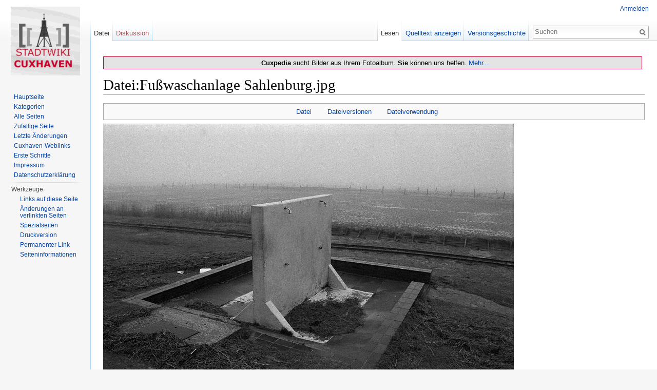

--- FILE ---
content_type: text/html; charset=UTF-8
request_url: https://www.cuxpedia.de/index.php?title=Datei:Fu%C3%9Fwaschanlage_Sahlenburg.jpg
body_size: 6138
content:
<!DOCTYPE html>
<html lang="de" dir="ltr" class="client-nojs">
<head>
<meta charset="UTF-8" />
<title>Datei:Fußwaschanlage Sahlenburg.jpg – cuxpedia</title>
<script>document.documentElement.className = document.documentElement.className.replace( /(^|\s)client-nojs(\s|$)/, "$1client-js$2" );</script>
<script>window.RLQ = window.RLQ || []; window.RLQ.push( function () {
mw.config.set({"wgCanonicalNamespace":"File","wgCanonicalSpecialPageName":!1,"wgNamespaceNumber":6,"wgPageName":"Datei:Fußwaschanlage_Sahlenburg.jpg","wgTitle":"Fußwaschanlage Sahlenburg.jpg","wgCurRevisionId":35249,"wgRevisionId":35249,"wgArticleId":6817,"wgIsArticle":!0,"wgIsRedirect":!1,"wgAction":"view","wgUserName":null,"wgUserGroups":["*"],"wgCategories":["Lizenzvorlage","Bild(Dervomeer)"],"wgBreakFrames":!1,"wgPageContentLanguage":"de","wgPageContentModel":"wikitext","wgSeparatorTransformTable":[",\t.",".\t,"],"wgDigitTransformTable":["",""],"wgDefaultDateFormat":"dmy","wgMonthNames":["","Januar","Februar","März","April","Mai","Juni","Juli","August","September","Oktober","November","Dezember"],"wgMonthNamesShort":["","Jan.","Feb.","Mär.","Apr.","Mai","Jun.","Jul.","Aug.","Sep.","Okt.","Nov.","Dez."],"wgRelevantPageName":"Datei:Fußwaschanlage_Sahlenburg.jpg","wgRelevantArticleId":6817,"wgIsProbablyEditable":!1,"wgRestrictionEdit":[],"wgRestrictionMove":[],
"wgRestrictionUpload":[],"egMapsDebugJS":!1});mw.loader.implement("user.options",function($,jQuery){mw.user.options.set({"variant":"de"});});mw.loader.implement("user.tokens",function($,jQuery){mw.user.tokens.set({"editToken":"+\\","patrolToken":"+\\","watchToken":"+\\"});});mw.loader.load(["mediawiki.page.startup","mediawiki.legacy.wikibits","skins.vector.js"]);
} );</script>
<link rel="stylesheet" href="/load.php?debug=false&amp;lang=de&amp;modules=mediawiki.action.view.filepage%7Cmediawiki.legacy.commonPrint%2Cshared%7Cmediawiki.sectionAnchor%7Cmediawiki.skinning.interface%7Cskins.vector.styles&amp;only=styles&amp;skin=vector" />
<meta name="ResourceLoaderDynamicStyles" content="" />
<style>a:lang(ar),a:lang(kk-arab),a:lang(mzn),a:lang(ps),a:lang(ur){text-decoration:none}</style>
<script async="" src="/load.php?debug=false&amp;lang=de&amp;modules=startup&amp;only=scripts&amp;skin=vector"></script>
<meta name="generator" content="MediaWiki 1.26.2" />
<link rel="shortcut icon" href="/favicon.ico" />
<link rel="search" type="application/opensearchdescription+xml" href="/opensearch_desc.php" title="cuxpedia (de)" />
<link rel="EditURI" type="application/rsd+xml" href="http://cuxpedia.de/api.php?action=rsd" />
<link rel="copyright" href="https://creativecommons.org/licenses/by-nc-sa/3.0/" />
<link rel="alternate" type="application/atom+xml" title="Atom-Feed für „cuxpedia“" href="/index.php?title=Spezial:Letzte_%C3%84nderungen&amp;feed=atom" />
<!--[if lt IE 7]><style type="text/css">body{behavior:url("/skins/Vector/csshover.min.htc")}</style><![endif]-->
</head>
<body class="mediawiki ltr sitedir-ltr capitalize-all-nouns ns-6 ns-subject page-Datei_Fußwaschanlage_Sahlenburg_jpg skin-vector action-view">
		<div id="mw-page-base" class="noprint"></div>
		<div id="mw-head-base" class="noprint"></div>
		<div id="content" class="mw-body" role="main">
			<a id="top"></a>

							<div id="siteNotice"><div id="localNotice" lang="de" dir="ltr"><div style="background:#E4E4E4;text-align:center;color: #000;font-weight;font-size:100%;margin: 10px 5px 0px 0; padding: 4px 4px 4px 14px; border: 1px solid #cc0033;"><b>Cuxpedia</b> sucht Bilder aus Ihrem Fotoalbum. <b>Sie</b> können uns helfen. <a href="/index.php?title=Cuxpedia:Wir_suchen_Bilder" title="Cuxpedia:Wir suchen Bilder">Mehr...</a><b> </div></b>
</div></div>
						<div class="mw-indicators">
</div>
			<h1 id="firstHeading" class="firstHeading" lang="de">Datei:Fußwaschanlage Sahlenburg.jpg</h1>
									<div id="bodyContent" class="mw-body-content">
									<div id="siteSub">Aus cuxpedia</div>
								<div id="contentSub"></div>
												<div id="jump-to-nav" class="mw-jump">
					Wechseln zu:					<a href="#mw-head">Navigation</a>, 					<a href="#p-search">Suche</a>
				</div>
				<div id="mw-content-text"><ul id="filetoc"><li><a href="#file">Datei</a></li>
<li><a href="#filehistory">Dateiversionen</a></li>
<li><a href="#filelinks">Dateiverwendung</a></li></ul><div class="fullImageLink" id="file"><a href="/images/7/78/Fu%C3%9Fwaschanlage_Sahlenburg.jpg"><img alt="Datei:Fußwaschanlage Sahlenburg.jpg" src="/images/thumb/7/78/Fu%C3%9Fwaschanlage_Sahlenburg.jpg/800px-Fu%C3%9Fwaschanlage_Sahlenburg.jpg" width="800" height="534" srcset="/images/7/78/Fu%C3%9Fwaschanlage_Sahlenburg.jpg 1.5x, /images/7/78/Fu%C3%9Fwaschanlage_Sahlenburg.jpg 2x" /></a><div class="mw-filepage-resolutioninfo">Größe dieser Vorschau: <a href="/images/thumb/7/78/Fu%C3%9Fwaschanlage_Sahlenburg.jpg/800px-Fu%C3%9Fwaschanlage_Sahlenburg.jpg" class="mw-thumbnail-link">800 × 534 Pixel</a>. <span class="mw-filepage-other-resolutions">Weitere Auflösungen: <a href="/images/thumb/7/78/Fu%C3%9Fwaschanlage_Sahlenburg.jpg/320px-Fu%C3%9Fwaschanlage_Sahlenburg.jpg" class="mw-thumbnail-link">320 × 214 Pixel</a> | <a href="/images/7/78/Fu%C3%9Fwaschanlage_Sahlenburg.jpg" class="mw-thumbnail-link">1.000 × 668 Pixel</a>.</span></div></div>
<div class="fullMedia"><a href="/images/7/78/Fu%C3%9Fwaschanlage_Sahlenburg.jpg" class="internal" title="Fußwaschanlage Sahlenburg.jpg">Originaldatei</a> &#8206;<span class="fileInfo">(1.000 × 668 Pixel, Dateigröße: 106 KB, MIME-Typ: <span class="mime-type">image/jpeg</span>)</span>
</div>
<div id="mw-imagepage-content" lang="de" dir="ltr" class="mw-content-ltr"><h2><span class="mw-headline" id="Motiv">Motiv</span></h2>
<p>Fußwaschanlage am <a href="/index.php?title=Sahlenburg" title="Sahlenburg">Sahlenburger</a> Strand, dahinter Gleise der <a href="/index.php?title=K%C3%BCstenschutzbahn" title="Küstenschutzbahn">Küstenschutz-Feldbahn</a>
</p>
<h2><span class="mw-headline" id="Aufnahmedatum">Aufnahmedatum</span></h2>
<p>Januar <a href="/index.php?title=1981" title="1981">1981</a>
</p>
<h2><span class="mw-headline" id="Genehmigung">Genehmigung</span></h2>
<p>Mit freundlicher Genehmigung. © by <a rel="nofollow" target="_blank" class="external text" href="http://www.flickr.com/photos/47128404@N02/">macmoin</a>
</p>
<table align="center" style="width:65%; border: 2px solid #CC0033; background-color:#F3F7EF; padding:7px;">

<tr>
<td align="center"> <div class="floatleft"><a href="/index.php?title=Datei:Copyright40.png" class="image"><img alt="Copyright40.png" src="/images/5/5a/Copyright40.png" width="40" height="40" /></a></div>
</td>
<td align="center"> Der Urheber dieses Bildes hat der Verwendung des Bildes<br /> bei <b>cuxpedia.de</b> ausdrücklich zugestimmt.<br /> Eine weitere Verwendung des Bildes ist <b>nicht</b> zulässig.
</td>
<td align="right"> <a href="/index.php?title=Datei:Kein-facebook_150.jpg" class="image" title="Kein facebook"><img alt="Kein facebook" src="/images/2/2d/Kein-facebook_150.jpg" width="150" height="46" /></a>
</td></tr></table>

<!-- 
NewPP limit report
Cached time: 20260118202606
Cache expiry: 86400
Dynamic content: false
CPU time usage: 0.008 seconds
Real time usage: 0.022 seconds
Preprocessor visited node count: 12/1000000
Preprocessor generated node count: 26/1000000
Post‐expand include size: 445/2097152 bytes
Template argument size: 0/2097152 bytes
Highest expansion depth: 2/40
Expensive parser function count: 0/100
-->

<!-- 
Transclusion expansion time report (%,ms,calls,template)
100.00%    4.126      1 - Vorlage:Copyright
100.00%    4.126      1 - -total
-->

<!-- Saved in parser cache with key db618098123-wiki:pcache:idhash:6817-0!*!0!!*!5!* and timestamp 20260118202606 and revision id 35249
 -->
</div><h2 id="filehistory">Dateiversionen</h2>
<div id="mw-imagepage-section-filehistory">
<p>Klicke auf einen Zeitpunkt, um diese Version zu laden.
</p>
<table class="wikitable filehistory">
<tr><th></th><th>Version vom</th><th>Vorschaubild</th><th>Maße</th><th>Benutzer</th><th>Kommentar</th></tr>
<tr><td>aktuell</td><td class='filehistory-selected' style='white-space: nowrap;'><a href="/images/7/78/Fu%C3%9Fwaschanlage_Sahlenburg.jpg">11:57, 27. Feb. 2011</a></td><td><a href="/images/7/78/Fu%C3%9Fwaschanlage_Sahlenburg.jpg"><img alt="Vorschaubild der Version vom 27. Februar 2011, 11:57 Uhr" src="/images/thumb/7/78/Fu%C3%9Fwaschanlage_Sahlenburg.jpg/120px-Fu%C3%9Fwaschanlage_Sahlenburg.jpg" width="120" height="80" /></a></td><td>1.000 × 668 <span style="white-space: nowrap;">(106 KB)</span></td><td><a href="/index.php?title=Benutzer:Dervomeer" title="Benutzer:Dervomeer" class="mw-userlink">Dervomeer</a><span style="white-space: nowrap;"> <span class="mw-usertoollinks">(<a href="/index.php?title=Benutzer_Diskussion:Dervomeer" title="Benutzer Diskussion:Dervomeer">Diskussion</a> | <a href="/index.php?title=Spezial:Beitr%C3%A4ge/Dervomeer" title="Spezial:Beiträge/Dervomeer">Beiträge</a>)</span></span></td><td dir="ltr"></td></tr>
</table>

</div>
<ul>
<li id="mw-imagepage-upload-disallowed">Du kannst diese Datei nicht überschreiben.</li>
</ul>
<h2 id="filelinks">Dateiverwendung</h2>
<div id='mw-imagepage-section-linkstoimage'>
<p>Die folgenden 2 Seiten verwenden diese Datei:
</p><ul class="mw-imagepage-linkstoimage">
<li class="mw-imagepage-linkstoimage-ns0"><a href="/index.php?title=K%C3%BCstenschutzbahn" title="Küstenschutzbahn">Küstenschutzbahn</a></li>
<li class="mw-imagepage-linkstoimage-ns0"><a href="/index.php?title=Sahlenburg" title="Sahlenburg">Sahlenburg</a></li>
</ul>
</div>
</div>					<div class="printfooter">
						Von „<a dir="ltr" href="http://cuxpedia.de/index.php?title=Datei:Fußwaschanlage_Sahlenburg.jpg&amp;oldid=35249">http://cuxpedia.de/index.php?title=Datei:Fußwaschanlage_Sahlenburg.jpg&amp;oldid=35249</a>“					</div>
				<div id='catlinks' class='catlinks'><div id="mw-normal-catlinks" class="mw-normal-catlinks"><a href="/index.php?title=Spezial:Kategorien" title="Spezial:Kategorien">Kategorien</a>: <ul><li><a href="/index.php?title=Kategorie:Lizenzvorlage" title="Kategorie:Lizenzvorlage">Lizenzvorlage</a></li><li><a href="/index.php?title=Kategorie:Bild(Dervomeer)" title="Kategorie:Bild(Dervomeer)">Bild(Dervomeer)</a></li></ul></div></div>				<div class="visualClear"></div>
							</div>
		</div>
		<div id="mw-navigation">
			<h2>Navigationsmenü</h2>

			<div id="mw-head">
									<div id="p-personal" role="navigation" class="" aria-labelledby="p-personal-label">
						<h3 id="p-personal-label">Meine Werkzeuge</h3>
						<ul>
							<li id="pt-login"><a href="/index.php?title=Spezial:Anmelden&amp;returnto=Datei%3AFu%C3%9Fwaschanlage+Sahlenburg.jpg" title="Sich anzumelden wird gerne gesehen, ist jedoch nicht zwingend erforderlich. [o]" accesskey="o">Anmelden</a></li>						</ul>
					</div>
									<div id="left-navigation">
										<div id="p-namespaces" role="navigation" class="vectorTabs" aria-labelledby="p-namespaces-label">
						<h3 id="p-namespaces-label">Namensräume</h3>
						<ul>
															<li  id="ca-nstab-image" class="selected"><span><a href="/index.php?title=Datei:Fu%C3%9Fwaschanlage_Sahlenburg.jpg"  title="Dateiseite anzeigen [c]" accesskey="c">Datei</a></span></li>
															<li  id="ca-talk" class="new"><span><a href="/index.php?title=Datei_Diskussion:Fu%C3%9Fwaschanlage_Sahlenburg.jpg&amp;action=edit&amp;redlink=1"  title="Diskussion zum Seiteninhalt [t]" accesskey="t" rel="discussion">Diskussion</a></span></li>
													</ul>
					</div>
										<div id="p-variants" role="navigation" class="vectorMenu emptyPortlet" aria-labelledby="p-variants-label">
												<h3 id="p-variants-label">
							<span>Varianten</span><a href="#"></a>
						</h3>

						<div class="menu">
							<ul>
															</ul>
						</div>
					</div>
									</div>
				<div id="right-navigation">
										<div id="p-views" role="navigation" class="vectorTabs" aria-labelledby="p-views-label">
						<h3 id="p-views-label">Ansichten</h3>
						<ul>
															<li id="ca-view" class="selected"><span><a href="/index.php?title=Datei:Fu%C3%9Fwaschanlage_Sahlenburg.jpg" >Lesen</a></span></li>
															<li id="ca-viewsource"><span><a href="/index.php?title=Datei:Fu%C3%9Fwaschanlage_Sahlenburg.jpg&amp;action=edit"  title="Diese Seite ist geschützt. Ihr Quelltext kann dennoch angesehen und kopiert werden. [e]" accesskey="e">Quelltext anzeigen</a></span></li>
															<li id="ca-history" class="collapsible"><span><a href="/index.php?title=Datei:Fu%C3%9Fwaschanlage_Sahlenburg.jpg&amp;action=history"  title="Frühere Versionen dieser Seite [h]" accesskey="h">Versionsgeschichte</a></span></li>
													</ul>
					</div>
										<div id="p-cactions" role="navigation" class="vectorMenu emptyPortlet" aria-labelledby="p-cactions-label">
						<h3 id="p-cactions-label"><span>Mehr</span><a href="#"></a></h3>

						<div class="menu">
							<ul>
															</ul>
						</div>
					</div>
										<div id="p-search" role="search">
						<h3>
							<label for="searchInput">Suche</label>
						</h3>

						<form action="/index.php" id="searchform">
							<div id="simpleSearch">
							<input type="search" name="search" placeholder="Suchen" title="cuxpedia durchsuchen [f]" accesskey="f" id="searchInput" /><input type="hidden" value="Spezial:Suche" name="title" /><input type="submit" name="fulltext" value="Suchen" title="Suche nach Seiten, die diesen Text enthalten" id="mw-searchButton" class="searchButton mw-fallbackSearchButton" /><input type="submit" name="go" value="Seite" title="Gehe direkt zu der Seite, die exakt dem eingegebenen Namen entspricht." id="searchButton" class="searchButton" />							</div>
						</form>
					</div>
									</div>
			</div>
			<div id="mw-panel">
				<div id="p-logo" role="banner"><a class="mw-wiki-logo" href="/index.php?title=Hauptseite"  title="Hauptseite"></a></div>
						<div class="portal" role="navigation" id='p-Navigation' aria-labelledby='p-Navigation-label'>
			<h3 id='p-Navigation-label'>Navigation</h3>

			<div class="body">
									<ul>
						<li id="n-mainpage"><a href="/index.php?title=Hauptseite" title="Hauptseite anzeigen [z]" accesskey="z">Hauptseite</a></li><li id="n-Kategorien"><a href="/index.php?title=Cuxpedia:Kategorien">Kategorien</a></li><li id="n-Alle-Seiten"><a href="/index.php?title=Spezial:Alle_Seiten">Alle Seiten</a></li><li id="n-randompage"><a href="/index.php?title=Spezial:Zuf%C3%A4llige_Seite" title="Zufällige Seite aufrufen [x]" accesskey="x">Zufällige Seite</a></li><li id="n-recentchanges"><a href="/index.php?title=Spezial:Letzte_%C3%84nderungen" title="Liste der letzten Änderungen in diesem Wiki [r]" accesskey="r">Letzte Änderungen</a></li><li id="n-Cuxhaven-Weblinks"><a href="/index.php?title=Weblinks">Cuxhaven-Weblinks</a></li><li id="n-Erste-Schritte"><a href="/index.php?title=Stadtwiki:Erste_Schritte">Erste Schritte</a></li><li id="n-Impressum"><a href="/index.php?title=Cuxpedia:Impressum">Impressum</a></li><li id="n-Datenschutzerkl.C3.A4rung"><a href="/index.php?title=Datenschutzerkl%C3%A4rung">Datenschutzerklärung</a></li>					</ul>
							</div>
		</div>
			<div class="portal" role="navigation" id='p-tb' aria-labelledby='p-tb-label'>
			<h3 id='p-tb-label'>Werkzeuge</h3>

			<div class="body">
									<ul>
						<li id="t-whatlinkshere"><a href="/index.php?title=Spezial:Linkliste/Datei:Fu%C3%9Fwaschanlage_Sahlenburg.jpg" title="Liste aller Seiten, die hierher verlinken [j]" accesskey="j">Links auf diese Seite</a></li><li id="t-recentchangeslinked"><a href="/index.php?title=Spezial:%C3%84nderungen_an_verlinkten_Seiten/Datei:Fu%C3%9Fwaschanlage_Sahlenburg.jpg" title="Letzte Änderungen an Seiten, die von hier verlinkt sind [k]" accesskey="k">Änderungen an verlinkten Seiten</a></li><li id="t-specialpages"><a href="/index.php?title=Spezial:Spezialseiten" title="Liste aller Spezialseiten [q]" accesskey="q">Spezialseiten</a></li><li id="t-print"><a href="/index.php?title=Datei:Fu%C3%9Fwaschanlage_Sahlenburg.jpg&amp;printable=yes" rel="alternate" title="Druckansicht dieser Seite [p]" accesskey="p">Druckversion</a></li><li id="t-permalink"><a href="/index.php?title=Datei:Fu%C3%9Fwaschanlage_Sahlenburg.jpg&amp;oldid=35249" title="Dauerhafter Link zu dieser Seitenversion">Permanenter Link</a></li><li id="t-info"><a href="/index.php?title=Datei:Fu%C3%9Fwaschanlage_Sahlenburg.jpg&amp;action=info" title="Weitere Informationen über diese Seite">Seiten­informationen</a></li>					</ul>
							</div>
		</div>
				</div>
		</div>
		<div id="footer" role="contentinfo">
							<ul id="footer-info">
											<li id="footer-info-lastmod"> Diese Seite wurde zuletzt am 30. Mai 2011 um 19:14 Uhr geändert.</li>
											<li id="footer-info-copyright">Der Inhalt ist verfügbar unter der Lizenz <!-- ERROR -->''Creative Commons'' �Namensnennung � nicht kommerziell � Weitergabe unter gleichen Bedingungen�, sofern nicht anders angegeben.</li>
									</ul>
							<ul id="footer-places">
											<li id="footer-places-privacy"><a href="/index.php?title=Cuxpedia:Datenschutz" title="Cuxpedia:Datenschutz">Datenschutz</a></li>
											<li id="footer-places-about"><a href="/index.php?title=Cuxpedia:%C3%9Cber_cuxpedia" title="Cuxpedia:Über cuxpedia">Über cuxpedia</a></li>
											<li id="footer-places-disclaimer"><a href="/index.php?title=Cuxpedia:Impressum" title="Cuxpedia:Impressum">Impressum</a></li>
									</ul>
										<ul id="footer-icons" class="noprint">
											<li id="footer-copyrightico">
							<a href="https://creativecommons.org/licenses/by-nc-sa/3.0/"><img src="/resources/assets/licenses/cc-by-nc-sa.png" alt="''Creative Commons'' �Namensnennung � nicht kommerziell � Weitergabe unter gleichen Bedingungen�" width="88" height="31" /></a>						</li>
											<li id="footer-poweredbyico">
							<a href="//www.mediawiki.org/"><img src="/resources/assets/poweredby_mediawiki_88x31.png" alt="Powered by MediaWiki" srcset="/resources/assets/poweredby_mediawiki_132x47.png 1.5x, /resources/assets/poweredby_mediawiki_176x62.png 2x" width="88" height="31" /></a>						</li>
									</ul>
						<div style="clear:both"></div>
		</div>
		<script>window.RLQ = window.RLQ || []; window.RLQ.push( function () {
mw.loader.state({"user":"ready","user.groups":"ready"});mw.loader.load(["mediawiki.action.view.postEdit","site","mediawiki.user","mediawiki.hidpi","mediawiki.page.ready","mediawiki.searchSuggest"]);
} );</script><script>
  (function(i,s,o,g,r,a,m){i['GoogleAnalyticsObject']=r;i[r]=i[r]||function(){
  (i[r].q=i[r].q||[]).push(arguments)},i[r].l=1*new Date();a=s.createElement(o),
  m=s.getElementsByTagName(o)[0];a.async=1;a.src=g;m.parentNode.insertBefore(a,m)
  })(window,document,'script','//www.google-analytics.com/analytics.js','ga');

  ga('create', 'UA-11722650-1', 'auto');
  ga('send', 'pageview');

</script>
<script type="text/javascript" src="https://analytics.example.com/tracking.js"></script>
<script>window.RLQ = window.RLQ || []; window.RLQ.push( function () {
mw.config.set({"wgBackendResponseTime":411});
} );</script>
	</body>
</html>


--- FILE ---
content_type: text/javascript; charset=utf-8
request_url: https://www.cuxpedia.de/load.php?debug=false&lang=de&modules=startup&only=scripts&skin=vector
body_size: 6429
content:
var mediaWikiLoadStart=(new Date()).getTime(),mwPerformance=(window.performance&&performance.mark)?performance:{mark:function(){}};mwPerformance.mark('mwLoadStart');function isCompatible(ua){if(ua===undefined){ua=navigator.userAgent;}return!((ua.indexOf('MSIE')!==-1&&parseFloat(ua.split('MSIE')[1])<8)||(ua.indexOf('Firefox/')!==-1&&parseFloat(ua.split('Firefox/')[1])<3)||(ua.indexOf('Opera/')!==-1&&(ua.indexOf('Version/')===-1?parseFloat(ua.split('Opera/')[1])<10:parseFloat(ua.split('Version/')[1])<12))||(ua.indexOf('Opera ')!==-1&&parseFloat(ua.split(' Opera ')[1])<10)||ua.match(/BlackBerry[^\/]*\/[1-5]\./)||ua.match(/webOS\/1\.[0-4]/)||ua.match(/PlayStation/i)||ua.match(/SymbianOS|Series60/)||ua.match(/NetFront/)||ua.match(/Opera Mini/)||ua.match(/S40OviBrowser/)||ua.match(/MeeGo/)||(ua.match(/Glass/)&&ua.match(/Android/)));}(function(){if(!isCompatible()){document.documentElement.className=document.documentElement.className.replace(/(^|\s)client-js(\s|$)/,'$1client-nojs$2');return;}
function startUp(){mw.config=new mw.Map(true);mw.loader.addSource({"local":"/load.php"});mw.loader.register([["site","lRZVYSE3"],["noscript","CbUdA2n5",[],"noscript"],["filepage","lqe4Kpvo"],["user.groups","YqekSgwU",[],"user"],["user","v7Bf0sN9",[],"user"],["user.cssprefs","64Nx0RWw",[],"private"],["user.defaults","L/vWsFfc"],["user.options","Au//NrwW",[6],"private"],["user.tokens","Fnwp5eRi",[],"private"],["mediawiki.language.data","GQaCpv2G",[168]],["mediawiki.skinning.elements","MFVadmmS"],["mediawiki.skinning.content","E0pFyx2i"],["mediawiki.skinning.interface","IpgGLy2Y"],["mediawiki.skinning.content.parsoid","1JjKbZPr"],["mediawiki.skinning.content.externallinks","AMoKjDcU"],["jquery.accessKeyLabel","SyZKhK9k",[25,129]],["jquery.appear","D4/n8qWY"],["jquery.arrowSteps","Q5+PDW3F"],["jquery.async","gn5TUcy4"],["jquery.autoEllipsis","xBfZ7sk+",[37]],["jquery.badge","v2M9Iams",[165]],["jquery.byteLength","ORlsUaVJ"],["jquery.byteLimit","TYS9buCm",[21]],["jquery.checkboxShiftClick",
"uDxDDbKj"],["jquery.chosen","ftxW2Rc9"],["jquery.client","GNgtUMgv"],["jquery.color","T/8ox88J",[27]],["jquery.colorUtil","mthzAnt6"],["jquery.confirmable","HpzTYRdE",[169]],["jquery.cookie","xtk0Orrg"],["jquery.expandableField","uSJzCKVz"],["jquery.farbtastic","d8FXMtEM",[27]],["jquery.footHovzer","UZe4xG61"],["jquery.form","/LdYBoop"],["jquery.fullscreen","fMQnBRIz"],["jquery.getAttrs","3Q23OudJ"],["jquery.hidpi","e/VfLOjk"],["jquery.highlightText","FSDww3Mk",[227,129]],["jquery.hoverIntent","uGwgYIGn"],["jquery.i18n","AFvTwtrp",[167]],["jquery.localize","7ca4oTT+"],["jquery.makeCollapsible","HXEq8pxq"],["jquery.mockjax","o7/6XZVe"],["jquery.mw-jump","R3zP3mag"],["jquery.mwExtension","nufwMPZ5"],["jquery.placeholder","mnCnKL+y"],["jquery.qunit","cJ34Kfhc"],["jquery.qunit.completenessTest","wdCfww4L",[46]],["jquery.spinner","3o47ZhUD"],["jquery.jStorage","uG6au7pF",[93]],["jquery.suggestions","ADG+K7tx",[37]],["jquery.tabIndex","SfITj7gs"],["jquery.tablesorter","r3VaN/Wz",[227,129,
170]],["jquery.textSelection","kC4Ka+TP",[25]],["jquery.throttle-debounce","PwUqoYg0"],["jquery.validate","XXBGgN/O"],["jquery.xmldom","BgvAXbpO"],["jquery.tipsy","c/GHDHnB"],["jquery.ui.core","t1tOxKZT",[59],"jquery.ui"],["jquery.ui.core.styles","mQJ3sbGw",[],"jquery.ui"],["jquery.ui.accordion","XV0Gg3Yc",[58,78],"jquery.ui"],["jquery.ui.autocomplete","OJ7pUBO1",[67],"jquery.ui"],["jquery.ui.button","Y4CNyELy",[58,78],"jquery.ui"],["jquery.ui.datepicker","WihNPidL",[58],"jquery.ui"],["jquery.ui.dialog","3XPpKLct",[62,65,69,71],"jquery.ui"],["jquery.ui.draggable","ea7wp5Jm",[58,68],"jquery.ui"],["jquery.ui.droppable","o1aDy13m",[65],"jquery.ui"],["jquery.ui.menu","ud108NJC",[58,69,78],"jquery.ui"],["jquery.ui.mouse","PiEHOgnO",[78],"jquery.ui"],["jquery.ui.position","0sCPCJhY",[],"jquery.ui"],["jquery.ui.progressbar","wAWh9pzw",[58,78],"jquery.ui"],["jquery.ui.resizable","ZfOCs8Nw",[58,68],"jquery.ui"],["jquery.ui.selectable","W8a/S9vZ",[58,68],"jquery.ui"],["jquery.ui.slider",
"xHUEkbdp",[58,68],"jquery.ui"],["jquery.ui.sortable","R1fipKq3",[58,68],"jquery.ui"],["jquery.ui.spinner","e6JzUWS0",[62],"jquery.ui"],["jquery.ui.tabs","jddX5PsG",[58,78],"jquery.ui"],["jquery.ui.tooltip","Sh8IxXHg",[58,69,78],"jquery.ui"],["jquery.ui.widget","B4aPRxvO",[],"jquery.ui"],["jquery.effects.core","DPVPJDtx",[],"jquery.ui"],["jquery.effects.blind","oBt8tTjS",[79],"jquery.ui"],["jquery.effects.bounce","6BgZAiBg",[79],"jquery.ui"],["jquery.effects.clip","D+O8c2VZ",[79],"jquery.ui"],["jquery.effects.drop","qXv5IXWi",[79],"jquery.ui"],["jquery.effects.explode","vKt7AEwW",[79],"jquery.ui"],["jquery.effects.fade","ojcAiK54",[79],"jquery.ui"],["jquery.effects.fold","9JFe+SsW",[79],"jquery.ui"],["jquery.effects.highlight","XegcHZK8",[79],"jquery.ui"],["jquery.effects.pulsate","H+bV9tZr",[79],"jquery.ui"],["jquery.effects.scale","FNjHsjQe",[79],"jquery.ui"],["jquery.effects.shake","xC1F65v9",[79],"jquery.ui"],["jquery.effects.slide","CdJ2nTjk",[79],"jquery.ui"],[
"jquery.effects.transfer","oz/xqMmo",[79],"jquery.ui"],["json","lVHMJoZg",[],null,null,"return!!(window.JSON\u0026\u0026JSON.stringify\u0026\u0026JSON.parse);"],["moment","LYWQ6NED"],["mediawiki.apihelp","d7eRlR2M",[119]],["mediawiki.template","NJ04/Cg/"],["mediawiki.template.mustache","MpC1VlSB",[96]],["mediawiki.template.regexp","qm3Rlpdm",[96]],["mediawiki.apipretty","BALcmGy+"],["mediawiki.api","KfJNW0oP",[145,8]],["mediawiki.api.category","gSVvd8ny",[134,100]],["mediawiki.api.edit","9HxI9ax0",[134,100]],["mediawiki.api.login","zAxXmdg8",[100]],["mediawiki.api.options","mwNFFJaO",[100]],["mediawiki.api.parse","vxkk0Eh1",[100]],["mediawiki.api.upload","E5WkMEqO",[227,93,102]],["mediawiki.api.watch","E5uTzjla",[100]],["mediawiki.content.json","ZI8oUalu"],["mediawiki.confirmCloseWindow","zexzmHJC"],["mediawiki.debug","tlJdcnZl",[32,57]],["mediawiki.debug.init","OqA/LZAW",[110]],["mediawiki.feedback","wuaIGS5Q",[134,125,229]],["mediawiki.feedlink","m05Jp8PD"],["mediawiki.filewarning",
"NpzGtS0f",[229]],["mediawiki.ForeignApi","X+loaUb5",[116]],["mediawiki.ForeignApi.core","OfFzgb57",[100,228]],["mediawiki.helplink","jNzSyJfG"],["mediawiki.hidpi","Lwucxyx5",[36],null,null,"return'srcset'in new Image();"],["mediawiki.hlist","lSxrAIGw",[25]],["mediawiki.htmlform","hMfN49Y7",[22,129]],["mediawiki.htmlform.styles","vZ2zMRrn"],["mediawiki.htmlform.ooui.styles","JQSpP3Cs"],["mediawiki.icon","w/Adecrz"],["mediawiki.inspect","ln5vXwlo",[21,93,129]],["mediawiki.messagePoster","jPUDb8uh",[100,228]],["mediawiki.messagePoster.wikitext","7tYjwlKg",[102,125]],["mediawiki.notification","c1bbMEZQ",[177]],["mediawiki.notify","b7BWc7Un"],["mediawiki.RegExp","tRmTQf2y"],["mediawiki.pager.tablePager","4sP1MOfe"],["mediawiki.searchSuggest","KZIcPL5p",[35,45,50,100]],["mediawiki.sectionAnchor","5CHN3rQF"],["mediawiki.storage","OglFem5X"],["mediawiki.Title","Rbz2jmp0",[21,145]],["mediawiki.Upload","TZfg0nOH",[106]],["mediawiki.ForeignUpload","Gbf755k+",[115,135]],[
"mediawiki.ForeignStructuredUpload","41dVNq5F",[136]],["mediawiki.Upload.Dialog","qdbW4LBP",[139]],["mediawiki.Upload.BookletLayout","JVCncsrY",[135,169,229]],["mediawiki.ForeignStructuredUpload.BookletLayout","ablLPxKV",[137,139,224,223]],["mediawiki.toc","h3b4ak0Q",[146]],["mediawiki.Uri","mxlGjkMa",[145,98]],["mediawiki.user","1lPiok3I",[100,146,7]],["mediawiki.userSuggest","pkoQBLAd",[50,100]],["mediawiki.util","Fc/GjrjR",[15,128]],["mediawiki.cookie","2A+CmUtT",[29]],["mediawiki.toolbar","jn0DWS1Q"],["mediawiki.experiments","JefJwO2I"],["mediawiki.action.edit","kZXAHcMg",[22,53,150]],["mediawiki.action.edit.styles","FKPRlEjv"],["mediawiki.action.edit.collapsibleFooter","wZvrsV2T",[41,146,123]],["mediawiki.action.edit.preview","tlixs9wP",[33,48,53,155,100,169]],["mediawiki.action.edit.stash","2VJ5gi7q",[35,100]],["mediawiki.action.history","8lN/SOV4"],["mediawiki.action.history.diff","S4nxKFkQ"],["mediawiki.action.view.dblClickEdit","3ggIppau",[177,7]],[
"mediawiki.action.view.metadata","P6NxBy9o"],["mediawiki.action.view.categoryPage.styles","CsPWMpaL"],["mediawiki.action.view.postEdit","d9eDmGzc",[146,169,96]],["mediawiki.action.view.redirect","/T45+0MC",[25]],["mediawiki.action.view.redirectPage","lOSFvaY8"],["mediawiki.action.view.rightClickEdit","btbmOHi/"],["mediawiki.action.edit.editWarning","hi/7kRPT",[53,109,169]],["mediawiki.action.view.filepage","GtCXNCAa"],["mediawiki.language","I2x4soJ9",[166,9]],["mediawiki.cldr","XZ149syj",[167]],["mediawiki.libs.pluralruleparser","kH+5iJ5w"],["mediawiki.language.init","b9RkkFRc"],["mediawiki.jqueryMsg","EjtXgyaf",[227,165,145,7]],["mediawiki.language.months","7DI0MRCm",[165]],["mediawiki.language.names","9t7+L3S6",[168]],["mediawiki.language.specialCharacters","9nn+jAhp",[165]],["mediawiki.libs.jpegmeta","SKC8xz0v"],["mediawiki.page.gallery","jV8ANeM8",[54,175]],["mediawiki.page.gallery.styles","VhrfPYKT"],["mediawiki.page.ready","B934Xxyn",[15,23,41,43,45]],["mediawiki.page.startup",
"82iK47Vp",[145]],["mediawiki.page.patrol.ajax","K7IYi5A+",[48,134,100,177]],["mediawiki.page.watch.ajax","eE1jQfmw",[107,177]],["mediawiki.page.image.pagination","gs6pq3et",[48,142]],["mediawiki.special","Yljel5J8"],["mediawiki.special.block","jB24RUSH",[145]],["mediawiki.special.changeemail","P8mnhm1w",[145]],["mediawiki.special.changeslist","M7DaBrl8"],["mediawiki.special.changeslist.legend","UZ22vlVi"],["mediawiki.special.changeslist.legend.js","usYdDqAF",[41,146]],["mediawiki.special.changeslist.enhanced","1vdFBaFr"],["mediawiki.special.edittags","zJpL1SBI",[24]],["mediawiki.special.edittags.styles","yq179CVt"],["mediawiki.special.import","VsHbE7OJ"],["mediawiki.special.movePage","SqhDENnb",[221]],["mediawiki.special.movePage.styles","9NXvz6De"],["mediawiki.special.pageLanguage","sEIhASTE"],["mediawiki.special.pagesWithProp","Pyv+ZWD8"],["mediawiki.special.preferences","IRsN5T/P",[109,165,127]],["mediawiki.special.recentchanges","WVunZdxU",[181]],["mediawiki.special.search",
"8lnLPqAl"],["mediawiki.special.undelete","Ayhhild0"],["mediawiki.special.upload","+m1S7/1W",[48,134,100,109,169,173,96]],["mediawiki.special.userlogin.common.styles","9r/+5oMT"],["mediawiki.special.userlogin.signup.styles","Dl+5yIG8"],["mediawiki.special.userlogin.login.styles","bhGVaXAH"],["mediawiki.special.userlogin.signup.js","Se8tDXUt",[54,100,169]],["mediawiki.special.unwatchedPages","5g09qzaV",[134,107]],["mediawiki.special.javaScriptTest","hHnXhTmu",[142]],["mediawiki.special.version","iEnlVSkF"],["mediawiki.legacy.config","cgQyRqR8"],["mediawiki.legacy.commonPrint","RmY6aZ5I"],["mediawiki.legacy.protect","xUMU7UNV",[22]],["mediawiki.legacy.shared","e3UKw5GG"],["mediawiki.legacy.oldshared","7rTZWRd9"],["mediawiki.legacy.wikibits","dCS0qUzZ",[145]],["mediawiki.ui","ugDXHS2C"],["mediawiki.ui.checkbox","Lp9etW6N"],["mediawiki.ui.radio","IhauMfCL"],["mediawiki.ui.anchor","65aPykLc"],["mediawiki.ui.button","yp6uDmjd"],["mediawiki.ui.input","l+Wexryl"],["mediawiki.ui.icon",
"Pss3dZFn"],["mediawiki.ui.text","J0TAQ0SJ"],["mediawiki.widgets","PqS+w1th",[19,22,115,134,224,222]],["mediawiki.widgets.styles","fGjfVHvv"],["mediawiki.widgets.DateInputWidget","+VsJzixN",[94,229]],["mediawiki.widgets.CategorySelector","FvbaJk0R",[100,229]],["mediawiki.widgets.UserInputWidget","zsB53e1T",[229]],["es5-shim","zlJHzr8T",[],null,null,"return(function(){'use strict';return!this\u0026\u0026!!Function.prototype.bind;}());"],["dom-level2-shim","zfv/C/Xe",[],null,null,"return!!window.Node;"],["oojs","nfVQKUAa",[226,93]],["oojs-ui","DonvpLmR",[228,230,231,232,233]],["oojs-ui.styles","lrt/WiLR"],["oojs-ui.styles.icons","/uxsuZbW"],["oojs-ui.styles.indicators","Fqv3JHzy"],["oojs-ui.styles.textures","7PvlJONw"],["oojs-ui.styles.icons-accessibility","q7RxBZyq"],["oojs-ui.styles.icons-alerts","Hh4MKbiG"],["oojs-ui.styles.icons-content","J72yL5Dw"],["oojs-ui.styles.icons-editing-advanced","pB5Ba/0a"],["oojs-ui.styles.icons-editing-core","zdQOeryz"],[
"oojs-ui.styles.icons-editing-list","f8o3f6sT"],["oojs-ui.styles.icons-editing-styling","DAd6A2tL"],["oojs-ui.styles.icons-interactions","uU38gIKu"],["oojs-ui.styles.icons-layout","rKSzNsRz"],["oojs-ui.styles.icons-location","u/SKxQ+j"],["oojs-ui.styles.icons-media","MtsUKluh"],["oojs-ui.styles.icons-moderation","Y//tVie7"],["oojs-ui.styles.icons-movement","ssM+H6WY"],["oojs-ui.styles.icons-user","z7lfqp4T"],["oojs-ui.styles.icons-wikimedia","LBj7FJh4"],["skins.modern","uNNYZpq5"],["skins.monobook.styles","ALw3NKB5"],["skins.vector.styles","Z+KIN46D"],["skins.vector.styles.responsive","dgYRivGe"],["skins.vector.js","aParFsyG",[51,54]],["ext.cite.styles","k2Mg4fRN"],["ext.cite.a11y","W3mDrpvI"],["ext.cite.style","bHqm6pli"],["ext.embedVideo","B//oQnyR"],["ext.maps.googlemaps3","n2rtfRcs",[264],"ext.maps"],["ext.maps.gm3.markercluster","ta142PKA",[],"ext.maps"],["ext.maps.gm3.markerwithlabel","MgPzHiaI",[],"ext.maps"],["ext.maps.gm3.geoxml","JW1DGDLH",[],"ext.maps"],["ext.maps.gm3.earth"
,"JecuGEaN",[],"ext.maps"],["ext.maps.openlayers","6fhW5ec0",[264],"ext.maps"],["ext.maps.common","YIX7V7/G",[],"ext.maps"],["ext.maps.coord","+Y+0CTUc",[],"ext.maps"],["ext.maps.resizable","HvtgFshP",[71]],["mapeditor","TIqP71W6",[264,61,64,73],"mapeditor"]]);;mw.config.set({"wgLoadScript":"/load.php","debug":!1,"skin":"vector","stylepath":"/skins","wgUrlProtocols":"bitcoin\\:|ftp\\:\\/\\/|ftps\\:\\/\\/|geo\\:|git\\:\\/\\/|gopher\\:\\/\\/|http\\:\\/\\/|https\\:\\/\\/|irc\\:\\/\\/|ircs\\:\\/\\/|magnet\\:|mailto\\:|mms\\:\\/\\/|news\\:|nntp\\:\\/\\/|redis\\:\\/\\/|sftp\\:\\/\\/|sip\\:|sips\\:|sms\\:|ssh\\:\\/\\/|svn\\:\\/\\/|tel\\:|telnet\\:\\/\\/|urn\\:|worldwind\\:\\/\\/|xmpp\\:|\\/\\/","wgArticlePath":"/index.php?title=$1","wgScriptPath":"","wgScriptExtension":".php","wgScript":"/index.php","wgSearchType":null,"wgVariantArticlePath":!1,"wgActionPaths":{},"wgServer":"http://cuxpedia.de","wgServerName":"cuxpedia.de","wgUserLanguage":"de","wgContentLanguage":"de",
"wgTranslateNumerals":!0,"wgVersion":"1.26.2","wgEnableAPI":!0,"wgEnableWriteAPI":!0,"wgMainPageTitle":"Hauptseite","wgFormattedNamespaces":{"-2":"Medium","-1":"Spezial","0":"","1":"Diskussion","2":"Benutzer","3":"Benutzer Diskussion","4":"Cuxpedia","5":"Cuxpedia Diskussion","6":"Datei","7":"Datei Diskussion","8":"MediaWiki","9":"MediaWiki Diskussion","10":"Vorlage","11":"Vorlage Diskussion","12":"Hilfe","13":"Hilfe Diskussion","14":"Kategorie","15":"Kategorie Diskussion","420":"Layer","421":"Layer Diskussion"},"wgNamespaceIds":{"medium":-2,"spezial":-1,"":0,"diskussion":1,"benutzer":2,"benutzer_diskussion":3,"cuxpedia":4,"cuxpedia_diskussion":5,"datei":6,"datei_diskussion":7,"mediawiki":8,"mediawiki_diskussion":9,"vorlage":10,"vorlage_diskussion":11,"hilfe":12,"hilfe_diskussion":13,"kategorie":14,"kategorie_diskussion":15,"layer":420,"layer_diskussion":421,"bild":6,"bild_diskussion":7,"benutzerin":2,"benutzerin_diskussion":3,"image":6,"image_talk":7,"media":-2,"special":-1,
"talk":1,"user":2,"user_talk":3,"project":4,"project_talk":5,"file":6,"file_talk":7,"mediawiki_talk":9,"template":10,"template_talk":11,"help":12,"help_talk":13,"category":14,"category_talk":15,"layer_talk":421},"wgContentNamespaces":[0],"wgSiteName":"cuxpedia","wgDBname":"db618098123","wgExtraSignatureNamespaces":[],"wgAvailableSkins":{"modern":"Modern","monobook":"MonoBook","vector":"Vector","fallback":"Fallback","apioutput":"ApiOutput"},"wgExtensionAssetsPath":"/extensions","wgCookiePrefix":"db618098123_wiki","wgCookieDomain":"","wgCookiePath":"/","wgCookieExpiration":15552000,"wgResourceLoaderMaxQueryLength":2000,"wgCaseSensitiveNamespaces":[],"wgLegalTitleChars":" %!\"$&'()*,\\-./0-9:;=?@A-Z\\\\\\^_`a-z~+\\u0080-\\uFFFF","wgResourceLoaderStorageVersion":1,"wgResourceLoaderStorageEnabled":!1,"wgResourceLoaderLegacyModules":["mediawiki.legacy.wikibits"],"wgForeignUploadTargets":[],"wgEnableUploads":!0});window.RLQ=window.RLQ||[];while(RLQ.length){RLQ.shift()();}window.RLQ={push
:function(fn){fn();}};}var script=document.createElement('script');script.src="/load.php?debug=false&lang=de&modules=jquery%2Cmediawiki&only=scripts&skin=vector&version=NwYmWhLi";script.onload=script.onreadystatechange=function(){if(!script.readyState||/loaded|complete/.test(script.readyState)){script.onload=script.onreadystatechange=null;script=null;startUp();}};document.getElementsByTagName('head')[0].appendChild(script);}());